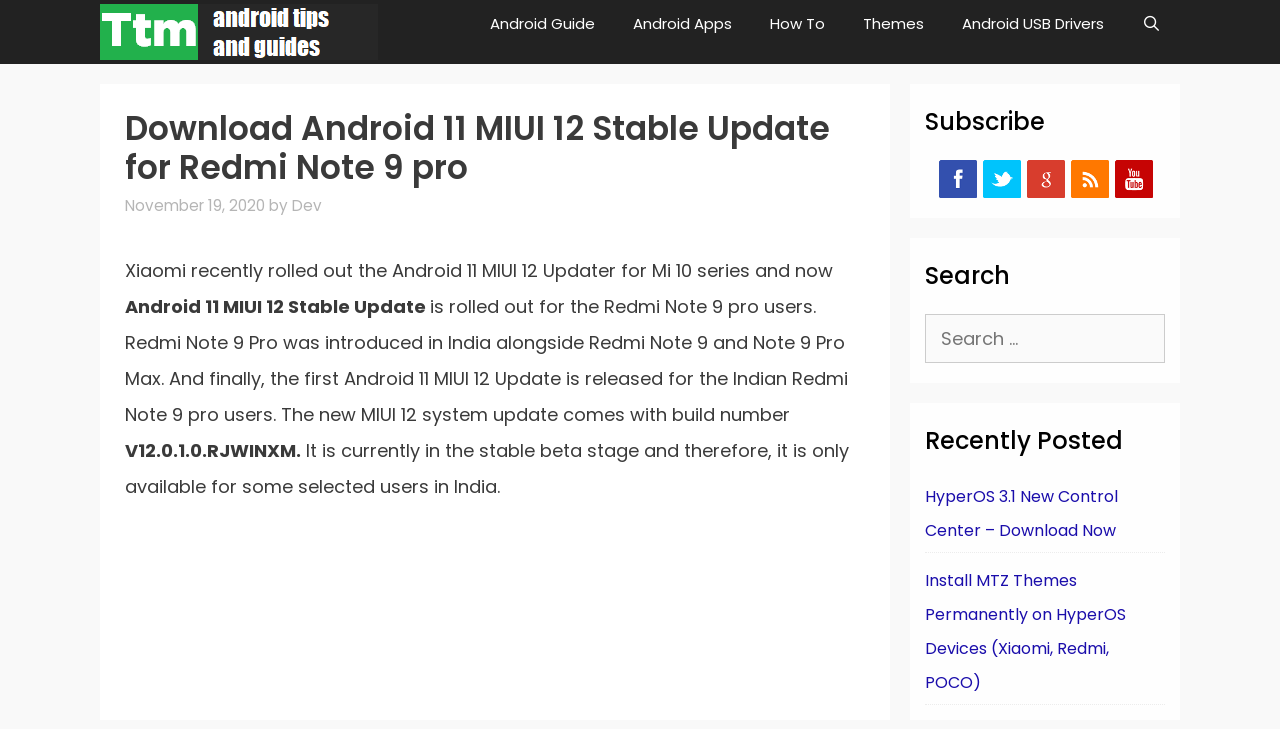

--- FILE ---
content_type: text/html; charset=utf-8
request_url: https://www.google.com/recaptcha/api2/aframe
body_size: 267
content:
<!DOCTYPE HTML><html><head><meta http-equiv="content-type" content="text/html; charset=UTF-8"></head><body><script nonce="YhPr_Blkz7dC26akZuuy8g">/** Anti-fraud and anti-abuse applications only. See google.com/recaptcha */ try{var clients={'sodar':'https://pagead2.googlesyndication.com/pagead/sodar?'};window.addEventListener("message",function(a){try{if(a.source===window.parent){var b=JSON.parse(a.data);var c=clients[b['id']];if(c){var d=document.createElement('img');d.src=c+b['params']+'&rc='+(localStorage.getItem("rc::a")?sessionStorage.getItem("rc::b"):"");window.document.body.appendChild(d);sessionStorage.setItem("rc::e",parseInt(sessionStorage.getItem("rc::e")||0)+1);localStorage.setItem("rc::h",'1769387257092');}}}catch(b){}});window.parent.postMessage("_grecaptcha_ready", "*");}catch(b){}</script></body></html>